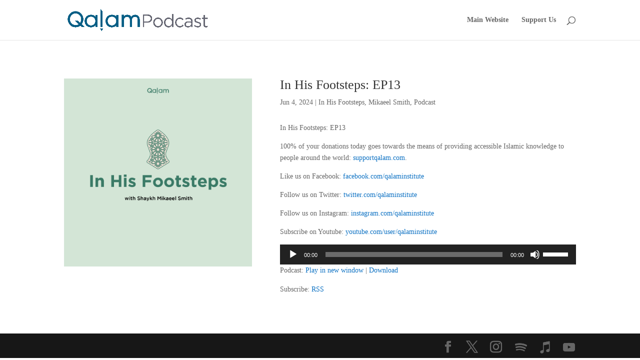

--- FILE ---
content_type: text/css
request_url: https://www.qalaminstitute.org/wp-content/plugins/posts-table-pro/assets/css/posts-table-pro.min.css?ver=2.1.4
body_size: 7655
content:
/*!
 * Posts Table Pro 2.1.4
 * Copyright 2019 Barn2 Plugins
 */@font-face{font-family:'Font Awesome 5 Free';font-style:normal;font-weight:900;src:url(../fonts/fa-solid-900.eot);src:url(../fonts/fa-solid-900.eot?#iefix) format("embedded-opentype"),url(../fonts/fa-solid-900.woff2) format("woff2"),url(../fonts/fa-solid-900.woff) format("woff"),url(../fonts/fa-solid-900.ttf) format("truetype"),url(../fonts/fa-solid-900.svg#fontawesome) format("svg")}@-webkit-keyframes fa-spin{0%{-webkit-transform:rotate(0);transform:rotate(0)}100%{-webkit-transform:rotate(360deg);transform:rotate(360deg)}}@keyframes fa-spin{0%{-webkit-transform:rotate(0);transform:rotate(0)}100%{-webkit-transform:rotate(360deg);transform:rotate(360deg)}}.blockUI::before,.posts-table-reset a::before,table.posts-data-table.dtr-column>tbody>tr>td.control::before,table.posts-data-table.dtr-column>tbody>tr>th.control::before,table.posts-data-table.dtr-inline.collapsed>tbody>tr[role=row]>td:first-child::before,table.posts-data-table.dtr-inline.collapsed>tbody>tr[role=row]>th:first-child::before{-moz-osx-font-smoothing:grayscale;-webkit-font-smoothing:antialiased;display:inline-block;font-style:normal;font-variant:normal;text-rendering:auto;line-height:1;font-family:'Font Awesome 5 Free';font-weight:900}.blockUI::before{content:"\f110";-webkit-animation:fa-spin .75s infinite linear;animation:fa-spin .75s infinite linear;height:30px;width:30px;font-size:30px;position:absolute;top:50%;left:50%;margin-left:-15px;margin-top:-15px}.posts-table-wrapper{margin-top:1.6em;margin-bottom:3em;max-width:100%;overflow:hidden}.posts-table-controls::after{content:"";display:table;clear:both}.posts-table-above{margin-bottom:.4em;clear:both}.posts-table-below{margin-top:.4em}.posts-table-controls .dataTables_filter,.posts-table-controls .dataTables_info,.posts-table-controls .dataTables_length,.posts-table-controls .dataTables_paginate,.posts-table-controls .posts-table-select-filters{color:inherit;padding:0;margin:.25em 0}.posts-table-controls .posts-table-select-filters{float:left;margin-right:2.2em;text-align:left}.posts-table-controls .dataTables_length{margin-right:1.8em}.posts-table-controls .dataTables_filter{margin-top:.2em}.posts-table-above div+.dataTables_info{margin-top:.1em}.posts-table-below .dataTables_info{margin-top:.35em}.posts-table-controls .dataTables_paginate{margin:.15em 0 .1em 1em;clear:right}@media screen and (max-width:767px){.posts-table-controls .dataTables_filter,.posts-table-controls .dataTables_info,.posts-table-controls .dataTables_length,.posts-table-controls .dataTables_paginate{text-align:left;float:left;margin:.2em 1em .2em 0}.posts-table-controls .posts-table-select-filters{margin-right:1.4em}.posts-table-controls .dataTables_filter{margin-bottom:.15em}.posts-table-controls .dataTables_info{margin-top:.15em}.posts-table-controls .dataTables_paginate{margin-top:.3em;margin-left:0;clear:left}.posts-table-controls .dataTables_paginate .paginate_button:first-child{margin-left:0}}@media screen and (min-width:768px){.posts-table-select-filters:first-child+.dataTables_length:last-child{float:right;margin-right:0}}.posts-table-controls label{font-weight:400;display:inline-block!important;vertical-align:middle;margin-bottom:0;margin-top:0}.posts-table-controls input[type=search],.posts-table-controls select{padding-top:.2em;padding-bottom:.2em;display:inline-block!important;margin:0;width:auto!important;height:auto;min-height:0;line-height:normal;vertical-align:middle;font-family:inherit;font-size:inherit}.posts-table-controls input[type=search]{margin-left:6px!important;margin-bottom:0!important;padding:.3em .5em}.posts-table-controls select{min-width:60px;margin:0 3px!important;padding-left:.2em}.posts-table-controls .dataTables_length select,.posts-table-controls input[type=search]{vertical-align:baseline}.posts-table-select-filters label{margin-right:4px}.posts-table-reset{display:inline-block;vertical-align:middle}.posts-table-reset a{font-weight:400;font-size:inherit;text-decoration:none;border:none;box-shadow:none}.posts-table-reset a::before{content:'\f0e2';font-size:.75em;margin-right:5px;text-decoration:none;position:relative;top:-1px}.posts-table-controls div .posts-table-reset{margin-left:25px}.posts-table-controls .dataTables_filter .posts-table-reset{margin-left:0;margin-right:25px}.posts-table-controls .dataTables_paginate .paginate_button{padding:.2em .7em;box-shadow:none}.posts-data-table{display:table!important;table-layout:auto;word-break:normal;margin-bottom:0!important;visibility:hidden}.posts-data-table.modal-table{visibility:visible}.posts-data-table tr{display:table-row;float:none!important;margin:0}.posts-data-table td,.posts-data-table th{text-align:left;display:table-cell;vertical-align:top;overflow:hidden;float:none!important}.posts-data-table th{line-height:1.45}.posts-data-table th.control{width:2px!important}table.posts-data-table thead .sorting_desc{background-position:100% 40%}table.posts-data-table thead .sorting_asc{background-position:100% 60%}table.posts-data-table tbody tr{background-color:transparent}.posts-data-table td>:first-child{margin-top:0!important}.posts-data-table td>:last-child{margin-bottom:0!important}.posts-data-table td p:last-child{margin-bottom:0!important}.posts-data-table td.nowrap{white-space:nowrap}.posts-data-table.nowrap td.child{white-space:normal}.posts-data-table .wp-video{width:auto!important}.posts-data-table video{height:auto}.posts-data-table .mejs-container{width:100%!important}table.posts-data-table.dtr-inline.collapsed>tbody>tr[role=row]>td:first-child,table.posts-data-table.dtr-inline.collapsed>tbody>tr[role=row]>th:first-child{padding-left:30px!important}table.posts-data-table.dtr-column>tbody>tr>td.control::before,table.posts-data-table.dtr-column>tbody>tr>th.control::before,table.posts-data-table.dtr-inline.collapsed>tbody>tr[role=row]>td:first-child::before,table.posts-data-table.dtr-inline.collapsed>tbody>tr[role=row]>th:first-child::before{content:'\f0fe';box-shadow:none;border:none;background-color:transparent;color:#377837;font-size:14px;border-radius:0}table.posts-data-table.dtr-inline.collapsed>tbody>tr[role=row]>td:first-child::before,table.posts-data-table.dtr-inline.collapsed>tbody>tr[role=row]>th:first-child::before{top:13px;left:6px}table.posts-data-table.dtr-column>tbody>tr>td.control::before,table.posts-data-table.dtr-column>tbody>tr>th.control::before{top:14px;left:10px;margin:0}table.posts-data-table.dtr-column>tbody>tr.parent td.control::before,table.posts-data-table.dtr-column>tbody>tr.parent th.control::before,table.posts-data-table.dtr-inline.collapsed>tbody>tr.parent>td:first-child::before,table.posts-data-table.dtr-inline.collapsed>tbody>tr.parent>th:first-child::before{content:'\f146';color:#bd3737;background-color:transparent}.dtr-modal-content .posts-data-table{margin:0!important}div.dtr-modal div.dtr-modal-close{line-height:1.2}div.dtr-modal .dtr-modal-content>table{margin-top:1.5em}.posts-data-table tr.child .dtr-details{width:100%}.posts-data-table tr.child .dtr-title{vertical-align:top;margin:0 15px 3px 0}.posts-data-table tr.child .dtr-data{min-width:70%;display:inline-block}@media screen and (min-width:1024px){.posts-data-table tr.child .dtr-data{min-width:85%}}.jupiter .posts-table-controls select{font-size:inherit!important;padding-top:.3em!important;padding-bottom:.3em!important;line-height:1.25!important;min-width:80px!important}body .salient div.posts-table-controls input[type=search]{padding:3px 10px!important;border:1px solid #eee!important;font-size:inherit!important}.total .posts-table-controls .dataTables_filter{margin-top:.1em}